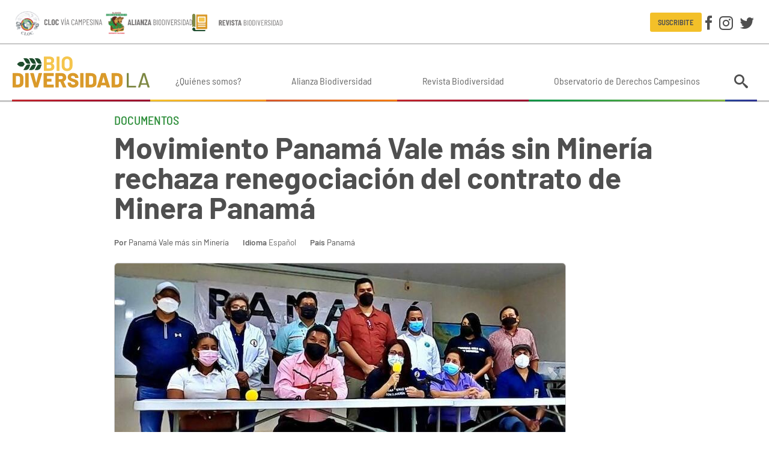

--- FILE ---
content_type: text/html; charset=utf-8
request_url: https://www.biodiversidadla.org/Documentos/Movimiento-Panama-Vale-mas-sin-Mineria-rechaza-renegociacion-del-contrato-de-Minera-Panama
body_size: 8858
content:
<!DOCTYPE html><html lang="es-ES" class="nojs is-tabbing">
<head>
<meta charset="utf-8">
<meta name="viewport" content="width=device-width, initial-scale=1">
	<title>Movimiento Panamá Vale más sin Minería rechaza renegociación del contrato de Minera Panamá | Biodiversidad en América Latina</title>



<meta name='description' content='Comunicado conjunto Las organizaciones firmantes, miembros del Movimiento “Panamá Vale más sin Minería”, reafirman hoy su rechazo total al proceso de renegociación del contrato de Minera Panamá y la e...'>
<link rel='canonical' href='https://www.biodiversidadla.org/Documentos/Movimiento-Panama-Vale-mas-sin-Mineria-rechaza-renegociacion-del-contrato-de-Minera-Panama' />
<meta property='article:published_time' content='2021-08-25T09:28:08-03:00'>
<meta property='article:modified_time' content='2021-08-25T09:28:08-03:00'>
<meta property='og:image' content='https://www.biodiversidadla.org/var/biodiversidadla_org/storage/images/documentos/movimiento-panama-vale-mas-sin-mineria-rechaza-renegociacion-del-contrato-de-minera-panama/1275115-1-esl-ES/Movimiento-Panama-Vale-mas-sin-Mineria-rechaza-renegociacion-del-contrato-de-Minera-Panama.jpg'>
<meta property='og:image:width' content='816'>
<meta property='og:image:height' content='483'>
<meta property='og:description' content='Comunicado conjunto Las organizaciones firmantes, miembros del Movimiento “Panamá Vale más sin Minería”, reafirman hoy su rechazo total al proceso de renegociación del contrato de Minera Panamá y la e...'>
<meta property='og:type' content='article'>
<meta property='og:title' content='Movimiento Panamá Vale más sin Minería rechaza renegociación del contrato de Minera Panamá'>
<meta property='article:author' content='Panamá Vale más sin Minería'>
<meta property='og:site_name' content='Biodiversidad en América Latina'>
<meta name='twitter:card' content='summary_large_image'>
<script type='application/ld+json'>
{"@context":"https://schema.org","datePublished":"2021-08-25T09:28:08-03:00","dateModified":"2021-08-25T09:28:08-03:00","image":[{"@type":"ImageObject","contentUrl":"https://www.biodiversidadla.org/var/biodiversidadla_org/storage/images/documentos/movimiento-panama-vale-mas-sin-mineria-rechaza-renegociacion-del-contrato-de-minera-panama/1275115-1-esl-ES/Movimiento-Panama-Vale-mas-sin-Mineria-rechaza-renegociacion-del-contrato-de-Minera-Panama.jpg","width":"816","height":"483","representativeOfPage":"True"}],"description":"Comunicado conjunto Las organizaciones firmantes, miembros del Movimiento \u201cPanam\u00e1 Vale m\u00e1s sin Miner\u00eda\u201d, reafirman hoy su rechazo total al proceso de renegociaci\u00f3n del contrato de Minera Panam\u00e1 y la estrategia de expansi\u00f3n de la miner\u00eda met\u00e1lica que impulsa el gobierno nacional.","@type":"NewsArticle","mainEntityOfPage":"https://www.biodiversidadla.org/Documentos/Movimiento-Panama-Vale-mas-sin-Mineria-rechaza-renegociacion-del-contrato-de-Minera-Panama","headline":"Movimiento Panam\u00e1 Vale m\u00e1s sin Miner\u00eda rechaza renegociaci\u00f3n del contrato de Minera Panam\u00e1","author":{"@type":"Person","name":"Panam\u00e1 Vale m\u00e1s sin Miner\u00eda"}}
</script>
<script type='application/ld+json'>
{"@context":"https://schema.org","@type":"BreadcrumbList","itemListElement":[{"@type":"ListItem","position":1,"name":"Documentos","item":"https://www.biodiversidadla.org/Documentos"},{"@type":"ListItem","position":2,"name":"Movimiento Panam\u00e1 Vale m\u00e1s sin Miner\u00eda rechaza renegociaci\u00f3n del contrato de Minera Panam\u00e1","item":"https://www.biodiversidadla.org/Documentos/Movimiento-Panama-Vale-mas-sin-Mineria-rechaza-renegociacion-del-contrato-de-Minera-Panama"}]}
</script>



<link rel="apple-touch-icon" sizes="180x180" href="/design/biodiversidadla_org/images/favicon/apple-touch-icon.png">
<link rel="icon" type="image/png" sizes="32x32" href="/design/biodiversidadla_org/images/favicon/favicon-32x32.png">
<link rel="icon" type="image/png" sizes="16x16" href="/design/biodiversidadla_org/images/favicon/favicon-16x16.png">
<link rel="manifest" href="/design/biodiversidadla_org/images/favicon/site.webmanifest">
<link rel="mask-icon" href="/design/biodiversidadla_org/images/favicon/safari-pinned-tab.svg" color="#dd9419">
<link rel="shortcut icon" href="/design/biodiversidadla_org/images/favicon/favicon.ico">
<meta name="msapplication-TileColor" content="#00aba9">
<meta name="msapplication-config" content="/design/biodiversidadla_org/images/favicon/browserconfig.xml">
<meta name="theme-color" content="#ffffff">


<link rel="preload" as="font" type="font/woff" crossorigin href="/design/biodiversidadla_org/stylesheets/fonts/Icons.woff">
<link rel="preload" as="font" type="font/woff2" crossorigin href="/design/biodiversidadla_org/stylesheets/fonts/barlow-regular.woff2">
<link rel="preload" as="font" type="font/woff2" crossorigin href="/design/biodiversidadla_org/stylesheets/fonts/barlow-semi-condensed-regular.woff2">


<link rel="stylesheet" type="text/css" href="/design/biodiversidadla_org/stylesheets/main.css?1" />
<link rel="stylesheet" type="text/css" href="/var/biodiversidadla_org/cache/public/stylesheets/f061001b14bcd166a1bf68008c54b23c_all.css" />




</head>
<body class="theme-default">

<div id="wrapper">

	<header class="Header">

		<div class="Header-content Header-content-top">
			<div class="content-container">
				<div class="Header-alianzas">
					<a href="https://cloc-viacampesina.net/" target="_blank"><img src="/design/biodiversidadla_org/images/cloc.svg"></a>
					<a href="https://www.biodiversidadla.org/Alianza-Biodiversidad"><img src="/design/biodiversidadla_org/images/alianza.svg"></a>
					<a href="/Revista"><img class="Header-alianzas-revista" src="/design/biodiversidadla_org/images/revista.svg"></a>
				</div>

				<div class="Header-right">

					<a class="btn btn--mini btn--primary-inverse" href="/newsletter/subscribe">Suscribite</a>
					<div class="Social Header-social">
	<a class="btn btn--text" data-icon="facebook" title="Facebook" href="https://www.facebook.com/BiodiversidadLA1" target="_blank"></a>
	<a class="btn btn--text" data-icon="instagram" title="Instagram" href="https://www.instagram.com/biodiversidadla1/" target="_blank"></a>
	<a class="btn btn--text" data-icon="twitter" title="Twitter" href="https://twitter.com/BiodiversidadLa" target="_blank"></a>
</div>

				</div>
			</div>
		</div>

		<div class="Header-content Header-content-bottom">
			<div class="content-container">
				<a class="Header-logo" href="/"></a>
									<nav class="MainMenu">
	
	<ul class="MainMenu-menu">
			<li class="MainMenu-item">
						
<a class="MainMenu-link"  href="/Quienes-somos"  >¿Quiénes somos?</a>		</li>
			<li class="MainMenu-item">
						
<a class="MainMenu-link"  href="/Alianza-Biodiversidad"  >Alianza Biodiversidad</a>		</li>
			<li class="MainMenu-item">
						
<a class="MainMenu-link"  href="/Revista2"  >Revista Biodiversidad</a>		</li>
			<li class="MainMenu-item">
						
<a class="MainMenu-link"  href="https://www.observatorioderechoscampesinos.org/"  target="_blank" >Observatorio de Derechos Campesinos</a>		</li>
		</ul>
</nav>
								<div class="Header-search">

	<button class="btn btn--text btn--seamless" data-popover="animation: shift, width: 300, theme: default, position: bottom-end"><i data-icon="search"></i></button>
	<div class="popover-content" data-popover-content="">
		<form class="InputGroup InputGroup--gutter input-faux" method="get" action="/content/search">
			<input type="text" name="q" class="input-real InputGroup-flex" placeholder="Buscar" aria-label="Buscar" inputmode="search">
			<button type="submit" class="btn btn--text btn--small btn--thick+" data-icon="search"></button>
		</form>
	</div>
</div>
				<div class="Sidebar-trigger"></div>
			</div>
		</div>

</header>

	<div class="content-container content-container-v">

		<main class="MainContent">

			
					





<article class="StoryFull theme-four">
	<div class="StoryFull-width">

							
		<div class="section-name">
					<a href="/Documentos" class="link-inherit">Documentos</a>
						</div>
	
	<h1 class="StoryFull-title">Movimiento Panamá Vale más sin Minería rechaza renegociación del contrato de Minera Panamá</h1>

	<div class="StoryFull-info">
			<div><b>Por</b>     <a href="/Autores/Panama-Vale-mas-sin-Mineria" class="text-link">Panamá Vale más sin Minería</a></div>
	
			<div><b>Idioma</b> 
Español</div>
	
			<div><b>País</b>     <a href="/Paises/Panama" class="text-link">Panamá</a></div>
	</div>
	
			<div class="ClassArticleFull-imageLarge">
			
<figure class=" Figure ">

    
    
        
        
        
        
                            
        
                        <img
                                        src="https://cdn.biodiversidadla.org/var/biodiversidadla_org/storage/images/documentos/movimiento-panama-vale-mas-sin-mineria-rechaza-renegociacion-del-contrato-de-minera-panama/1275115-1-esl-ES/Movimiento-Panama-Vale-mas-sin-Mineria-rechaza-renegociacion-del-contrato-de-Minera-Panama_full.jpg"
                                        width="750" height="444" alt="" />
        
        
    
    

    
</figure>
		</div>
	
			
<div class="Flexrow Flexrow--gutter Flexrow--break@md m-v StoryFull-width hide@print">

			<time class="StoryFull-fecha nowrap" datetime="2021-08-25T09:28:08-03:00">25 agosto 2021</time>
	
	<div class="Flexrow-item--right">
		<div class="HScroll">
	<div class="HScroll-content StoryFull-share separate">
					<a class="btnCircle btnCircle--primary" href="#comentarios" data-icon="comentarios" title="Comentarios"></a>
								<a class="btnCircle btnCircle--primary" data-icon="facebook" title="Compartir en Facebook" href="https://www.facebook.com/sharer/sharer.php?u=https%3A%2F%2Fwww.biodiversidadla.org%2FDocumentos%2FMovimiento-Panama-Vale-mas-sin-Mineria-rechaza-renegociacion-del-contrato-de-Minera-Panama" target="_blank" data-popup="type: window"></a>
		<a class="btnCircle btnCircle--primary" data-icon="twitter" title="Compartir en Twitter" href="https://twitter.com/intent/tweet?url=https%3A%2F%2Fwww.biodiversidadla.org%2FDocumentos%2FMovimiento-Panama-Vale-mas-sin-Mineria-rechaza-renegociacion-del-contrato-de-Minera-Panama&text=Movimiento%20Panam%C3%A1%20Vale%20m%C3%A1s%20sin%20Miner%C3%ADa%20rechaza%20renegociaci%C3%B3n%20del%20contrato%20de%20Minera%20Panam%C3%A1" target="_blank" data-popup="type: window"></a>
		<a class="btnCircle btnCircle--primary hide@md-up" data-icon="whatsapp" title="Compartir por WhatsApp" href="https://api.whatsapp.com/send?text=Movimiento%20Panam%C3%A1%20Vale%20m%C3%A1s%20sin%20Miner%C3%ADa%20rechaza%20renegociaci%C3%B3n%20del%20contrato%20de%20Minera%20Panam%C3%A1%0Ahttps%3A%2F%2Fwww.biodiversidadla.org%2FDocumentos%2FMovimiento-Panama-Vale-mas-sin-Mineria-rechaza-renegociacion-del-contrato-de-Minera-Panama" target="_blank"></a>
		<a class="btnCircle btnCircle--primary hide@md-down" data-icon="whatsapp" title="Compartir por WhatsApp" href="https://web.whatsapp.com/send?text=Movimiento%20Panam%C3%A1%20Vale%20m%C3%A1s%20sin%20Miner%C3%ADa%20rechaza%20renegociaci%C3%B3n%20del%20contrato%20de%20Minera%20Panam%C3%A1%0Ahttps%3A%2F%2Fwww.biodiversidadla.org%2FDocumentos%2FMovimiento-Panama-Vale-mas-sin-Mineria-rechaza-renegociacion-del-contrato-de-Minera-Panama" target="_blank"></a>
		<a class="btnCircle btnCircle--primary" data-icon="print" title="Imprimir" href="javascript:void(window.print())"></a>
		<a class="btnCircle btnCircle--primary" data-icon="mail" title="Enviar por e-mail" href="mailto:?body=Movimiento%20Panam%C3%A1%20Vale%20m%C3%A1s%20sin%20Miner%C3%ADa%20rechaza%20renegociaci%C3%B3n%20del%20contrato%20de%20Minera%20Panam%C3%A1%0Ahttps%3A%2F%2Fwww.biodiversidadla.org%2FDocumentos%2FMovimiento-Panama-Vale-mas-sin-Mineria-rechaza-renegociacion-del-contrato-de-Minera-Panama"></a>
	</div>
</div>	</div>

</div>	
			<div class="StoryFull-intro">
			<div class="ezxmltext">
<h6>Comunicado conjunto</h6><p>Las organizaciones firmantes, miembros del Movimiento “Panamá Vale más sin Minería”, reafirman hoy su rechazo total al proceso de renegociación del contrato de Minera Panamá y la estrategia de expansión de la minería metálica que impulsa el gobierno nacional.</p>
</div>
		</div>
	
	
	<div class="StoryFull-body">
		<div class="ezxmltext">
<p>Las alarmantes declaraciones de un miembro del Equipo de Alto Nivel designado para negociar con Minera Panamá el futuro de la mina de cobre, televisadas ayer, confirman&nbsp;con evidencias testimoniales que los intereses poderosos de la empresa continúan prevaleciendo sobre nuestro ordenamiento jurídico. Estos señalamientos gritan a voces lo que se ha venido denunciando por años en las luchas contra la minería metálica en Panamá.&nbsp;</p><p>El hoy exmiembro del Equipo de Alto Nivel ha confirmado que el Órgano Ejecutivo no está defendiendo los intereses del Estado panameño y se maneja al margen de la Ley y la Constitución. Las condiciones de la negociación no las da el equipo negociador ni las autoridades facultadas legalmente para ello, sino que vienen dictadas por lo que sea o no aceptable para la empresa minera. Estas condiciones lesivas, le exigen al gobierno ceder la titularidad de los minerales a esta empresa, aun cuando nuestra Constitución Política establece que dichas riquezas pertenecen al Estado panameño. Además, se revela que el gobierno ha tolerado la participación indirecta de varios Estados extranjeros en la empresa, violando nuevamente disposiciones constitucionales y legales.&nbsp;</p><p>Las declaraciones evidencian una vez más que el manejo de las concesiones mineras está cargado de opacidad y conflictos de interés, ambiente propicio para la corrupción. Los acuerdos alcanzados por el gobierno con la empresa en 16 reuniones realizadas antes del nombramiento del equipo negociador no se han sido divulgados ni siquiera a los miembros de este equipo. Su triste papel era el de mitigar la desconfianza del público sobre la negociación; en la práctica, ha sido reducido a un grupo de asesores a los que nadie presta atención.&nbsp;“… confío en que todavía sabrá liberarse de la maraña de leguleyadas y de intereses poderosos cruzados que recorren los vericuetos del Palacio de las Garzas”, dijo el exnegociador refiriéndose al presidente de la República.&nbsp;</p><p>Confirmamos además que el Órgano Ejecutivo insiste en su desacato de un fallo definitivo de la Corte Suprema de Justicia, contribuyendo conscientemente a generar dudas sobre su eficacia al retrasar su publicación en la Gaceta Oficial, afectando la separación de poderes y el Estado de Derecho. El Ministerio de Comercio e Industrias continúa apoyando la operación de la mina de cobre sin el amparo de un contrato vigente y empujando un proceso de renegociación en lugar de una nueva negociación, o una licitación pública tal cual dictaminó la Corte Suprema.</p><p>A pesar de esta escandalosa realidad, el gobierno nacional todavía pretende engañar al pueblo panameño con la idea de que las autoridades serán capaces de exigir que, durante la operación de esos masivos proyectos, las empresas cumplan con la Ley y utilicen las mejores tecnologías para supuestamente evitar la destrucción del ambiente y la afectación a la salud pública de las comunidades vecinas, daños asociados a esta industria en todo el mundo. Nuestros gobernantes no han sido capaces de hacer que estas empresas cumplan la Ley en el pasado y mientras se encuentran en la mejor posición para exigir su cumplimiento, al negociar nuevamente la cesión de nuestras riquezas, una vez más permiten su violación descarada. No, no tiene nuestro voto de confianza, señor Presidente.</p><p>Exigimos el cese inmediato de todas las negociaciones con Minera Panamá y que en su lugar se impulse la Ley de moratoria de la minería metálica. La minería metálica es una actividad insostenible para los ecosistemas y comunidades rurales de nuestro país; destruye paisaje, biodiversidad y fuentes de agua permanentemente; la tarea pendiente es promover inversión nacional y extranjera, pública, privada o mixta, que impulse la construcción de un Panamá resiliente al cambio climático y que proporcione calidad de vida a su población.&nbsp;&nbsp;Llamamos a todos los movimientos del país a hacerse sentir en contra de estos actos lesivos al futuro de nuestra nación.&nbsp;</p><p><b>Panamá Vale más sin Minería</b></p><p>1.&nbsp;&nbsp;&nbsp;&nbsp;&nbsp;&nbsp;ADOPTA Bosque</p><p>2.&nbsp;&nbsp;&nbsp;&nbsp;&nbsp;&nbsp;Amigos del Parque Nacional Santa Fe (AMIPARQUE)</p><p>3.&nbsp;&nbsp;&nbsp;&nbsp;&nbsp;&nbsp;Amigos del Parque Internacional La Amistad (AMIPILA)</p><p>4.&nbsp;&nbsp;&nbsp;&nbsp;&nbsp;&nbsp;Asociación de Profesores de la República de Panamá (ASOPROF)</p><p>5.&nbsp;&nbsp;&nbsp;&nbsp;&nbsp;&nbsp;Asociación de Educadores Veragüense (AEVE)</p><p>6.&nbsp;&nbsp;&nbsp;&nbsp;&nbsp;&nbsp;Central General de Trabajadores de la República de Panamá (CGTP) / Poder Ciudadano</p><p>7.&nbsp;&nbsp;&nbsp;&nbsp;&nbsp;&nbsp;Centro de Capacitación Social</p><p>8.&nbsp;&nbsp;&nbsp;&nbsp;&nbsp;&nbsp;Centro de Incidencia Ambiental (CIAM)</p><p>9.&nbsp;&nbsp;&nbsp;&nbsp;&nbsp;&nbsp;Colectivo Voces Ecológicas (COVEC)</p><p>10.&nbsp;&nbsp;&nbsp;&nbsp;Colegio de Sociología y Ciencias Sociales de Panamá</p><p>11.&nbsp;&nbsp;&nbsp;&nbsp;Consejo Consultivo de la Cuenca / Jóvenes por el Ambiente y la Cuenca del Canal</p><p>12.&nbsp;&nbsp;&nbsp;&nbsp;Coordinadora para la Defensa de Tierras y Aguas de Coclé (CODETAC)</p><p>13.&nbsp;&nbsp;&nbsp;&nbsp;Coordinadora por la Defensa de los Recursos Naturales y Derechos del Pueblo Ngäbe Buglé y Campesino</p><p>14.&nbsp;&nbsp;&nbsp;&nbsp;Cuidemos a Panamá</p><p>15.&nbsp;&nbsp;&nbsp;&nbsp;Escuela de Biología, UP CRU Coclé</p><p>16.&nbsp;&nbsp;&nbsp;&nbsp;Foro Alternativo</p><p>17.&nbsp;&nbsp;&nbsp;&nbsp;Fundación para el Desarrollo Integral Comunitario y Conservación de los Ecosistemas de Panamá (FUNDICCEP) / Red Nacional en Defensa del Agua</p><p>19.&nbsp;&nbsp;&nbsp;&nbsp;Fundación para la Protección del Mar (PROMAR)</p><p>20.&nbsp;&nbsp;&nbsp;&nbsp;Fundación Pro-Conservación de los Primates Panameños (FCPP)</p><p>21.&nbsp;&nbsp;&nbsp;&nbsp;Frente Santeño contra la Minería&nbsp;&nbsp;</p><p>22.&nbsp;&nbsp;&nbsp;&nbsp;Guardianes del Río Cobre OBC</p><p>23.&nbsp;&nbsp;&nbsp;&nbsp;La Nueve / Red Nacional en Defensa del Agua</p><p>24.&nbsp;&nbsp;&nbsp;&nbsp;Masa Crítica – Antónima</p><p>25.&nbsp;&nbsp;&nbsp;&nbsp;Movimiento Democrático Popular (MDP)</p><p>26.&nbsp;&nbsp;&nbsp;&nbsp;Movimiento MiMar</p><p>27.&nbsp;&nbsp;&nbsp;&nbsp;Movimiento Victoriano Lorenzo</p><p>28.&nbsp;&nbsp;&nbsp;&nbsp;Observatorio Panameño de Ambiente y Sociedad (OBPAS)</p><p>29.&nbsp;&nbsp;&nbsp;&nbsp;Red Nacional en Defensa del Agua</p><p>30.&nbsp;&nbsp;&nbsp;&nbsp;&nbsp;&nbsp;Sociedad Audubon de Panamá</p><p>Fuente: 	<a href="https://www.radiotemblor.org/movimiento-panama-vale-mas-sin-mineria-rechaza-renegociacion-del-contrato-de-minera-panama-comunicado/" target="_blank">Radio Temblor</a></p>
</div>
	</div>


	
		
	
	<section class="StoryFull-temas">
					<b class="brand-darker-color">Temas:</b>
			    <a href="/Temas/Defensa_de_los_derechos_de_los_pueblos_y_comunidades" class="link">Defensa de los derechos de los pueblos y comunidades</a>,     <a href="/Temas/Mineria" class="link">Minería</a>			</section>

	</div>

	
<div class="Relacionadas">
	<h2 class="h2 Relacionadas-title">Notas relacionadas:</h2>
	<section class="ViewFull-children ViewFull-children--grid">
		<div class="Flexgrid Flexgrid--250 gap">
							
	

<article class="ViewGrid ">
	<a href="/Articulos/La-Alianza-Yoreme-que-hizo-frente-al-despojo-de-su-territorio-en-Sonora"></a>

	<div class="ViewGrid-image ViewGrid-image--dark">
					
    
    
        
                                                        
        
        
        
        
                        <img
                    loading="lazy"                    src="/var/biodiversidadla_org/storage/images/articulos/la-alianza-yoreme-que-hizo-frente-al-despojo-de-su-territorio-en-sonora/1369343-1-esl-ES/La-Alianza-Yoreme-que-hizo-frente-al-despojo-de-su-territorio-en-Sonora_grid.jpg"
                                        width="400" height="300" alt="La Alianza Yoreme que hizo frente al despojo de su territorio en Sonora" />
        
        
    
    			</div>

	<div class="ViewGrid-content">
					<div class="StoryGrid-pais">    <a href="/Paises/Mexico" >México</a></div>
		
		
		<h2 class="ViewGrid-title StoryGrid-title">La Alianza Yoreme que hizo frente al despojo de su territorio en Sonora</h2>

	</div>

</article>
							
	

<article class="ViewGrid ">
	<a href="/Articulos/Refugio-de-los-Lobos-playas-publicas-y-restos-ancestrales-en-peligro"></a>

	<div class="ViewGrid-image ViewGrid-image--dark">
					
    
    
        
                                                        
        
        
        
        
                        <img
                    loading="lazy"                    src="/var/biodiversidadla_org/storage/images/articulos/refugio-de-los-lobos-playas-publicas-y-restos-ancestrales-en-peligro/1369162-1-esl-ES/Refugio-de-los-Lobos-playas-publicas-y-restos-ancestrales-en-peligro_grid.jpg"
                                        width="400" height="300" alt="Refugio de los Lobos: playas públicas y restos ancestrales en peligro " />
        
        
    
    			</div>

	<div class="ViewGrid-content">
					<div class="StoryGrid-pais">    <a href="/Paises/Argentina" >Argentina</a></div>
		
		
		<h2 class="ViewGrid-title StoryGrid-title">Refugio de los Lobos: playas públicas y restos ancestrales en peligro </h2>

	</div>

</article>
							
	

<article class="ViewGrid ">
	<a href="/Articulos/Decreto-5503-pone-en-alerta-situacion-de-derechos-ambientales-en-areas-protegidas-y-territorios-indigenas"></a>

	<div class="ViewGrid-image ViewGrid-image--dark">
					
    
    
        
                                                        
        
        
        
        
                        <img
                    loading="lazy"                    src="/var/biodiversidadla_org/storage/images/articulos/decreto-5503-pone-en-alerta-situacion-de-derechos-ambientales-en-areas-protegidas-y-territorios-indigenas/1369081-1-esl-ES/Decreto-5503-pone-en-alerta-situacion-de-derechos-ambientales-en-areas-protegidas-y-territorios-indigenas_grid.jpg"
                                        width="400" height="300" alt="Decreto 5503 pone en alerta situación de derechos ambientales en áreas protegidas y territorios indígenas" />
        
        
    
    			</div>

	<div class="ViewGrid-content">
					<div class="StoryGrid-pais">    <a href="/Paises/Bolivia" >Bolivia</a></div>
		
		
		<h2 class="ViewGrid-title StoryGrid-title">Decreto 5503 pone en alerta situación de derechos ambientales en áreas protegidas y territorios indígenas</h2>

	</div>

</article>
							
	

<article class="ViewGrid ">
	<a href="/Articulos/Informe-de-la-Mision-Civil-de-Observacion-sobre-impactos-y-afectaciones-del-Tren-Maya"></a>

	<div class="ViewGrid-image ViewGrid-image--dark">
					
    
    
        
                                                        
        
        
        
        
                        <img
                    loading="lazy"                    src="/var/biodiversidadla_org/storage/images/articulos/informe-de-la-mision-civil-de-observacion-sobre-impactos-y-afectaciones-del-tren-maya/1368905-1-esl-ES/Informe-de-la-Mision-Civil-de-Observacion-sobre-impactos-y-afectaciones-del-Tren-Maya_grid.jpg"
                                        width="400" height="300" alt="Construcción estación Tren Maya y zona arqueológica Chichen Itza, Yuc. Foto: Ixim Plascencia" />
        
        
    
    			</div>

	<div class="ViewGrid-content">
					<div class="StoryGrid-pais">    <a href="/Paises/Mexico" >México</a></div>
		
		
		<h2 class="ViewGrid-title StoryGrid-title">Informe de la Misión Civil de Observación sobre impactos y afectaciones del Tren Maya</h2>

	</div>

</article>
					</div>
	</section>
</div>
	

	
			<a name="comentarios"></a>
<section class="StoryFull-comentarios">
	<h2 class="h2 brand-secondary-color">Comentarios</h2>

	<form method="post" action="/content/action">
		<input type="hidden" name="NodeID" value="147401" />
		<input type="hidden" name="ClassID" value="13" />
		<button type="submit" name="NewButton" class="btn btn--primary-inverse"><i data-icon="comentarios" class="icon--r"></i> Dejar un comentario</button>
	</form>

	</section>	
</article>


		</main>

		<section class="Bottom">
	<aside class="Widget theme-one WidgetFiltros">

	<a href="/Paises" class="WidgetFiltros-boton"><span>Paises</span></a>

	<div class="WidgetFiltros-slideBlock">
		<div class="Block Block--borderless">
			<div class="Widget-content">
				<ul class="Columns Columns--250">
									<li><a href="/Paises/Africa" class="text-link">África</a></li>
									<li><a href="/Paises/America" class="text-link">América</a></li>
									<li><a href="/Paises/America_Central" class="text-link">América Central</a></li>
									<li><a href="/Paises/America_del_Norte" class="text-link">América del Norte</a></li>
									<li><a href="/Paises/America_del_Sur" class="text-link">América del Sur</a></li>
									<li><a href="/Paises/America_Latina_y_El_Caribe2" class="text-link">América Latina y El Caribe</a></li>
									<li><a href="/Paises/Argentina" class="text-link">Argentina</a></li>
									<li><a href="/Paises/Asia" class="text-link">Asia</a></li>
									<li><a href="/Paises/Bolivia" class="text-link">Bolivia</a></li>
									<li><a href="/Paises/Brasil" class="text-link">Brasil</a></li>
									<li><a href="/Paises/Chile" class="text-link">Chile</a></li>
									<li><a href="/Paises/Colombia" class="text-link">Colombia</a></li>
									<li><a href="/Paises/Costa_Rica" class="text-link">Costa Rica</a></li>
									<li><a href="/Paises/Cuba" class="text-link">Cuba</a></li>
									<li><a href="/Paises/Ecuador" class="text-link">Ecuador</a></li>
									<li><a href="/Paises/El_Salvador" class="text-link">El Salvador</a></li>
									<li><a href="/Paises/Europa" class="text-link">Europa</a></li>
									<li><a href="/Paises/Guatemala" class="text-link">Guatemala</a></li>
									<li><a href="/Paises/Haiti" class="text-link">Haití</a></li>
									<li><a href="/Paises/Honduras" class="text-link">Honduras</a></li>
									<li><a href="/Paises/Internacional" class="text-link">Internacional</a></li>
									<li><a href="/Paises/Medio_Oriente" class="text-link">Medio Oriente</a></li>
									<li><a href="/Paises/Mexico" class="text-link">México</a></li>
									<li><a href="/Paises/Nicaragua" class="text-link">Nicaragua</a></li>
									<li><a href="/Paises/Oceania" class="text-link">Oceanía</a></li>
									<li><a href="/Paises/Panama" class="text-link">Panamá</a></li>
									<li><a href="/Paises/Paraguay" class="text-link">Paraguay</a></li>
									<li><a href="/Paises/Peru" class="text-link">Perú</a></li>
									<li><a href="/Paises/Puerto_Rico" class="text-link">Puerto Rico</a></li>
									<li><a href="/Paises/Republica_Dominicana" class="text-link">República Dominicana</a></li>
									<li><a href="/Paises/Uruguay" class="text-link">Uruguay</a></li>
									<li><a href="/Paises/Venezuela" class="text-link">Venezuela</a></li>
								</ul>
			</div>
		</div>
	</div>

</aside>	<aside class="Widget theme-one WidgetFiltros">

	<a href="/Temas" class="WidgetFiltros-boton"><span>Temas</span></a>

	<div class="WidgetFiltros-slideBlock">
		<div class="Block Block--borderless">
			<div class="Widget-content">
				<ul class="Columns Columns--250">
									<li><a href="/Temas/Acaparamiento_de_tierras" class="text-link">Acaparamiento de tierras</a></li>
									<li><a href="/Temas/Agricultura_campesina_y_practicas_tradicionales" class="text-link">Agricultura campesina y prácticas tradicionales</a></li>
									<li><a href="/Temas/Agrocombustibles" class="text-link">Agrocombustibles</a></li>
									<li><a href="/Temas/Agroecologia" class="text-link">Agroecología</a></li>
									<li><a href="/Temas/Agronegocio" class="text-link">Agronegocio</a></li>
									<li><a href="/Temas/Agrotoxicos" class="text-link">Agrotóxicos</a></li>
									<li><a href="/Temas/Agua" class="text-link">Agua</a></li>
									<li><a href="/Temas/Biodiversidad" class="text-link">Biodiversidad</a></li>
									<li><a href="/Temas/Biodiversidad_agricola" class="text-link">Biodiversidad agrícola</a></li>
									<li><a href="/Temas/Biopirateria" class="text-link">Biopiratería</a></li>
									<li><a href="/Temas/Ciencia_y_conocimiento_critico" class="text-link">Ciencia y conocimiento crítico</a></li>
									<li><a href="/Temas/Comercio_justo_Economia_solidaria" class="text-link">Comercio justo / Economía solidaria</a></li>
									<li><a href="/Temas/Comunicacion_y_Educacion" class="text-link">Comunicación y Educación</a></li>
									<li><a href="/Temas/Corporaciones" class="text-link">Corporaciones</a></li>
									<li><a href="/Temas/Criminalizacion_de_la_protesta_social_Derechos_humanos" class="text-link">Criminalización de la protesta social / Derechos humanos</a></li>
									<li><a href="/Temas/Crisis_capitalista_Alternativas_de_los_pueblos" class="text-link">Crisis capitalista / Alternativas de los pueblos</a></li>
									<li><a href="/Temas/Crisis_climatica" class="text-link">Crisis climática</a></li>
									<li><a href="/Temas/Crisis_energetica" class="text-link">Crisis energética</a></li>
									<li><a href="/Temas/Defensa_de_los_derechos_de_los_pueblos_y_comunidades" class="text-link">Defensa de los derechos de los pueblos y comunidades</a></li>
									<li><a href="/Temas/Defensa-del-Territorio" class="text-link">Defensa del Territorio </a></li>
									<li><a href="/Temas/Derechos_de_propiedad_intelectual" class="text-link">Derechos de propiedad intelectual</a></li>
									<li><a href="/Temas/Desigualdad" class="text-link">Desigualdad</a></li>
									<li><a href="/Temas/Ecologia_politica" class="text-link">Ecología política</a></li>
									<li><a href="/Temas/Economia_verde" class="text-link">Economía verde</a></li>
									<li><a href="/Temas/Extractivismo" class="text-link">Extractivismo</a></li>
									<li><a href="/Temas/Feminismo-y-luchas-de-las-Mujeres" class="text-link">Feminismo y luchas de las Mujeres</a></li>
									<li><a href="/Temas/Formacion" class="text-link">Formación</a></li>
									<li><a href="/Temas/Ganaderia_industrial" class="text-link">Ganadería industrial</a></li>
									<li><a href="/Temas/Geopolitica_y_militarismo" class="text-link">Geopolítica y militarismo</a></li>
									<li><a href="/Temas/Megaproyectos" class="text-link">Megaproyectos</a></li>
									<li><a href="/Temas/Mineria" class="text-link">Minería</a></li>
									<li><a href="/Temas/Monocultivos_forestales_y_agroalimentarios" class="text-link">Monocultivos forestales y agroalimentarios</a></li>
									<li><a href="/Temas/Movimientos_campesinos" class="text-link">Movimientos campesinos</a></li>
									<li><a href="/Temas/Nuevas_tecnologias" class="text-link">Nuevas tecnologías</a></li>
									<li><a href="/Temas/Nuevos_paradigmas" class="text-link">Nuevos paradigmas</a></li>
									<li><a href="/Temas/Pesca" class="text-link">Pesca</a></li>
									<li><a href="/Temas/Petroleo" class="text-link">Petróleo</a></li>
									<li><a href="/Temas/Planes_de_infraestructura_regional" class="text-link">Planes de infraestructura regional</a></li>
									<li><a href="/Temas/Privatizacion_de_la_naturaleza_y_la_vida" class="text-link">Privatización de la naturaleza y la vida</a></li>
									<li><a href="/Temas/Pueblos_indigenas" class="text-link">Pueblos indígenas</a></li>
									<li><a href="/Temas/Saberes_tradicionales" class="text-link">Saberes tradicionales</a></li>
									<li><a href="/Temas/Salud" class="text-link">Salud</a></li>
									<li><a href="/Temas/Semillas" class="text-link">Semillas</a></li>
									<li><a href="/Temas/Sistema_alimentario_mundial" class="text-link">Sistema alimentario mundial</a></li>
									<li><a href="/Temas/Soberania_alimentaria" class="text-link">Soberanía alimentaria</a></li>
									<li><a href="/Temas/Tierra_territorio_y_bienes_comunes" class="text-link">Tierra, territorio y bienes comunes</a></li>
									<li><a href="/Temas/TLC_y_Tratados_de_inversion" class="text-link">TLC y Tratados de inversión</a></li>
									<li><a href="/Temas/Transgenicos" class="text-link">Transgénicos</a></li>
								</ul>
			</div>
		</div>
	</div>

</aside>	<aside class="Widget theme-three WidgetNewsletter">


	<a href="/newsletter/subscribe" class="WidgetFiltros-boton"><span>Suscribirse</span></a>


				


</aside>	
<aside class="Widget theme-one WidgetSearch">
	<form class="InputGroup InputGroup--gutter " method="get" action="/content/search">
		<input type="text" name="SearchText" class="input-real InputGroup-flex WidgetSearch-input" placeholder="Buscar..." aria-label="Buscar" inputmode="search">
		<button type="submit" class="btn btn--text btn--small btn--thick+ WidgetSearch-btn" data-icon="search"></button>
	</form>
</aside>
</section>

	</div>

	<footer class="Footer">
	<div Class="Alianzas content-container">
		<a href="https://www.anamuri.cl/" target="_blank"><img src="/design/biodiversidadla_org/images/alianzas/anamuri.jpg" loading="lazy"></a>
		<a href="http://www.grain.org/" target="_blank"><img src="/design/biodiversidadla_org/images/alianzas/grain.jpg" loading="lazy"></a>
		<a href="https://cloc-viacampesina.net/" target="_blank"><img class="Social-cloc" src="/design/biodiversidadla_org/images/social-cloc.png" loading="lazy"></a>
		<a href="http://www.etcgroup.org/" target="_blank"><img src="/design/biodiversidadla_org/images/alianzas/ETC.png" loading="lazy"></a>
		<a href="https://www.facebook.com/redbiodiversidad/" target="_blank"><img src="/design/biodiversidadla_org/images/alianzas/coordinacion.png" loading="lazy"></a>
		<a href="https://m.centroecologico.org.br/" target="_blank"><img src="/design/biodiversidadla_org/images/alianzas/logoce.png" loading="lazy"></a>
		<a href="http://www.redes.org.uy/" target="_blank"><img src="/design/biodiversidadla_org/images/alianzas/redes.svg" loading="lazy"></a>
		<a href="http://www.accionecologica.org/" target="_blank"><img src="/design/biodiversidadla_org/images/alianzas/accionecologica.svg" loading="lazy"></a>
		<a href="http://colectivocoa.blogspot.com/" target="_blank"><img src="/design/biodiversidadla_org/images/alianzas/coa.png" loading="lazy"></a>
		<a href="https://redanafae.com/" target="_blank"><img src="/design/biodiversidadla_org/images/alianzas/anafae.png" loading="lazy"></a>
		<a href="http://www.baseis.org.py/" target="_blank"><img src="/design/biodiversidadla_org/images/alianzas/base.png" loading="lazy"></a>
		<a href="http://www.semillas.org.co/" target="_blank"><img src="/design/biodiversidadla_org/images/alianzas/semillas.jpg" loading="lazy"></a>
		<a href="http://www.viacampesina.org/" target="_blank"><img src="/design/biodiversidadla_org/images/alianzas/via-campesina.png" loading="lazy"></a>
	</div>
	<div class="Footer-wrapper">
		<div class="content-container">
			<div class="Grid Grid--of4 Grid--of3@lg Grid--of2@md Grid--of1@sm gap">

				<div class="Footer-logo">
					<img width="190" height="50" src="/design/biodiversidadla_org/images/logo-pie.svg">
				</div>

								<div class="Grid-span2 Grid-span1@lg Grid-span2@md Grid-span1@sm">
					<nav class="FooterMenu">
	
	<ul class="FooterMenu-menu">
			<li class="FooterMenu-item">
						
<a class="FooterMenu-link"  href="/Quienes-somos"  >¿Quiénes somos?</a>		</li>
			<li class="FooterMenu-item">
						
<a class="FooterMenu-link"  href="/Alianza-Biodiversidad"  >Alianza Biodiversidad</a>		</li>
			<li class="FooterMenu-item">
						
<a class="FooterMenu-link"  href="/Revista2"  >Revista Biodiversidad</a>		</li>
			<li class="FooterMenu-item">
						
<a class="FooterMenu-link"  href="https://www.observatorioderechoscampesinos.org/"  target="_blank" >Observatorio de Derechos Campesinos</a>		</li>
		</ul>
</nav>
				</div>
				
			</div>
		</div>
	</div>

	<div class="content-container">
		<a href="http://www.internetdinamica.com" target="_blank" class="internetdinamica"></a>
	</div>
</footer>

</div>
<div class="Sidebar theme-inverse">
	<div>
		<form method="get" action="/content/search" class="InputGroup input-faux">
			<input type="text" name="q" class="input-real InputGroup-flex" placeholder="Buscar" />
			<button type="submit" class="btn btn--text btn--small btn--thick+" data-icon="search"></button>
		</form>
	</div>

	<div class="Social ">
	<a class="btn btn--text" data-icon="facebook" title="Facebook" href="https://www.facebook.com/BiodiversidadLA1" target="_blank"></a>
	<a class="btn btn--text" data-icon="instagram" title="Instagram" href="https://www.instagram.com/biodiversidadla1/" target="_blank"></a>
	<a class="btn btn--text" data-icon="twitter" title="Twitter" href="https://twitter.com/BiodiversidadLa" target="_blank"></a>
</div>


			<nav class="SidebarMenu">
	
	<ul class="SidebarMenu-menu">
			<li class="SidebarMenu-item">
						
<a class="SidebarMenu-link"  href="/Quienes-somos"  >¿Quiénes somos?</a>		</li>
			<li class="SidebarMenu-item">
						
<a class="SidebarMenu-link"  href="/Alianza-Biodiversidad"  >Alianza Biodiversidad</a>		</li>
			<li class="SidebarMenu-item">
						
<a class="SidebarMenu-link"  href="/Revista2"  >Revista Biodiversidad</a>		</li>
			<li class="SidebarMenu-item">
						
<a class="SidebarMenu-link"  href="https://www.observatorioderechoscampesinos.org/"  target="_blank" >Observatorio de Derechos Campesinos</a>		</li>
		</ul>
</nav>
	
</div>
<script type="text/javascript" src="/design/biodiversidadla_org/javascript/main.js" charset="utf-8" defer></script>



<!-- Google tag (gtag.js) --> 

	<script async src="https://www.googletagmanager.com/gtag/js?id=G-SKX8F0KVHZ"></script> 

	<script> window.dataLayer = window.dataLayer || []; function gtag(){dataLayer.push(arguments);} gtag('js', new Date()); gtag('config', 'G-SKX8F0KVHZ'); </script>





<div class="dev-hide">

</div>

</body>
</html>


--- FILE ---
content_type: image/svg+xml
request_url: https://www.biodiversidadla.org/design/biodiversidadla_org/images/revista.svg
body_size: 6683
content:
<?xml version="1.0" encoding="UTF-8" standalone="no"?>
<!-- Created with Inkscape (http://www.inkscape.org/) -->

<svg
   width="73.235641mm"
   height="14.195672mm"
   viewBox="0 0 73.235641 14.195672"
   version="1.1"
   id="svg1"
   sodipodi:docname="revista.svg"
   inkscape:version="1.4.2 (f4327f4, 2025-05-13)"
   xmlns:inkscape="http://www.inkscape.org/namespaces/inkscape"
   xmlns:sodipodi="http://sodipodi.sourceforge.net/DTD/sodipodi-0.dtd"
   xmlns="http://www.w3.org/2000/svg"
   xmlns:svg="http://www.w3.org/2000/svg">
  <sodipodi:namedview
     id="namedview1"
     pagecolor="#ffffff"
     bordercolor="#000000"
     borderopacity="0.25"
     inkscape:showpageshadow="2"
     inkscape:pageopacity="0.0"
     inkscape:pagecheckerboard="0"
     inkscape:deskcolor="#d1d1d1"
     inkscape:document-units="mm"
     inkscape:zoom="0.68862935"
     inkscape:cx="121.25536"
     inkscape:cy="-138.68128"
     inkscape:window-width="1920"
     inkscape:window-height="991"
     inkscape:window-x="-9"
     inkscape:window-y="-9"
     inkscape:window-maximized="1"
     inkscape:current-layer="layer1" />
  <defs
     id="defs1">
    <clipPath
       clipPathUnits="userSpaceOnUse"
       id="clipPath113">
      <path
         d="M 0,40.24 H 214.233 V 0 H 0 Z"
         transform="translate(-4.0088026,-40.239701)"
         id="path113" />
    </clipPath>
    <clipPath
       clipPathUnits="userSpaceOnUse"
       id="clipPath115">
      <path
         d="M 0,40.24 H 214.233 V 0 H 0 Z"
         transform="translate(-4.4805001)"
         id="path115" />
    </clipPath>
    <clipPath
       clipPathUnits="userSpaceOnUse"
       id="clipPath117">
      <path
         d="M 0,40.24 H 214.233 V 0 H 0 Z"
         transform="translate(-21.732376,-12.7324)"
         id="path117" />
    </clipPath>
    <clipPath
       clipPathUnits="userSpaceOnUse"
       id="clipPath119">
      <path
         d="M 0,40.24 H 214.233 V 0 H 0 Z"
         id="path119" />
    </clipPath>
    <clipPath
       clipPathUnits="userSpaceOnUse"
       id="clipPath121">
      <path
         d="M 0,40.24 H 214.233 V 0 H 0 Z"
         transform="translate(-63.905327,-23.472701)"
         id="path121" />
    </clipPath>
    <clipPath
       clipPathUnits="userSpaceOnUse"
       id="clipPath123">
      <path
         d="M 0,40.24 H 214.233 V 0 H 0 Z"
         transform="translate(-76.387727,-23.6255)"
         id="path123" />
    </clipPath>
    <clipPath
       clipPathUnits="userSpaceOnUse"
       id="clipPath125">
      <path
         d="M 0,40.24 H 214.233 V 0 H 0 Z"
         transform="translate(-79.924802,-13.338901)"
         id="path125" />
    </clipPath>
    <clipPath
       clipPathUnits="userSpaceOnUse"
       id="clipPath127">
      <path
         d="M 0,40.24 H 214.233 V 0 H 0 Z"
         transform="translate(-86.575202,-13.2041)"
         id="path127" />
    </clipPath>
    <clipPath
       clipPathUnits="userSpaceOnUse"
       id="clipPath129">
      <path
         d="M 0,40.24 H 214.233 V 0 H 0 Z"
         transform="translate(-92.056577,-13.4111)"
         id="path129" />
    </clipPath>
    <clipPath
       clipPathUnits="userSpaceOnUse"
       id="clipPath131">
      <path
         d="M 0,40.24 H 214.233 V 0 H 0 Z"
         transform="translate(-105.6738,-25.677701)"
         id="path131" />
    </clipPath>
    <clipPath
       clipPathUnits="userSpaceOnUse"
       id="clipPath133">
      <path
         d="M 0,40.24 H 214.233 V 0 H 0 Z"
         transform="translate(-108.67088,-17.1182)"
         id="path133" />
    </clipPath>
    <clipPath
       clipPathUnits="userSpaceOnUse"
       id="clipPath135">
      <path
         d="M 0,40.24 H 214.233 V 0 H 0 Z"
         transform="translate(-123.0879,-14.9131)"
         id="path135" />
    </clipPath>
    <clipPath
       clipPathUnits="userSpaceOnUse"
       id="clipPath137">
      <path
         d="M 0,40.24 H 214.233 V 0 H 0 Z"
         transform="translate(-126.83198,-13.3213)"
         id="path137" />
    </clipPath>
    <clipPath
       clipPathUnits="userSpaceOnUse"
       id="clipPath139">
      <path
         d="M 0,40.24 H 214.233 V 0 H 0 Z"
         transform="translate(-134.83298,-14.6611)"
         id="path139" />
    </clipPath>
    <clipPath
       clipPathUnits="userSpaceOnUse"
       id="clipPath141">
      <path
         d="M 0,40.24 H 214.233 V 0 H 0 Z"
         transform="translate(-140.25983,-14.2568)"
         id="path141" />
    </clipPath>
    <clipPath
       clipPathUnits="userSpaceOnUse"
       id="clipPath143">
      <path
         d="M 0,40.24 H 214.233 V 0 H 0 Z"
         transform="translate(-147.28028,-13.3213)"
         id="path143" />
    </clipPath>
    <clipPath
       clipPathUnits="userSpaceOnUse"
       id="clipPath145">
      <path
         d="M 0,40.24 H 214.233 V 0 H 0 Z"
         transform="translate(-153.09368,-13.3027)"
         id="path145" />
    </clipPath>
    <clipPath
       clipPathUnits="userSpaceOnUse"
       id="clipPath147">
      <path
         d="M 0,40.24 H 214.233 V 0 H 0 Z"
         transform="translate(-164.57708,-24.6245)"
         id="path147" />
    </clipPath>
    <clipPath
       clipPathUnits="userSpaceOnUse"
       id="clipPath149">
      <path
         d="M 0,40.24 H 214.233 V 0 H 0 Z"
         transform="translate(-168.05183,-24.552701)"
         id="path149" />
    </clipPath>
    <clipPath
       clipPathUnits="userSpaceOnUse"
       id="clipPath151">
      <path
         d="M 0,40.24 H 214.233 V 0 H 0 Z"
         transform="translate(-175.16108,-13.8779)"
         id="path151" />
    </clipPath>
    <clipPath
       clipPathUnits="userSpaceOnUse"
       id="clipPath153">
      <path
         d="M 0,40.24 H 214.233 V 0 H 0 Z"
         transform="translate(-182.3604,-13.3213)"
         id="path153" />
    </clipPath>
    <clipPath
       clipPathUnits="userSpaceOnUse"
       id="clipPath155">
      <path
         d="M 0,40.24 H 214.233 V 0 H 0 Z"
         transform="translate(-187.58108,-14.2568)"
         id="path155" />
    </clipPath>
    <clipPath
       clipPathUnits="userSpaceOnUse"
       id="clipPath157">
      <path
         d="M 0,40.24 H 214.233 V 0 H 0 Z"
         transform="translate(-195.17678,-16.6504)"
         id="path157" />
    </clipPath>
    <clipPath
       clipPathUnits="userSpaceOnUse"
       id="clipPath159">
      <path
         d="M 0,40.24 H 214.233 V 0 H 0 Z"
         transform="translate(-202.95211,-14.2568)"
         id="path159" />
    </clipPath>
  </defs>
  <g
     inkscape:label="Capa 1"
     inkscape:groupmode="layer"
     id="layer1"
     transform="translate(-79.110414,-11.377083)">
    <path
       id="path112"
       d="M 0,0 C 0.225,-0.063 0.455,-0.117 0.675,-0.193 2.079,-0.676 3.039,-1.98 3.059,-3.469 3.077,-4.634 3.065,-5.8 3.065,-6.965 v -23.33 -0.506 c -2.342,1.558 -4.669,1.598 -7.041,0.094 -0.013,0.106 -0.03,0.199 -0.03,0.294 -0.003,8.941 -0.005,17.884 0,26.826 0,1.753 1.13,3.13 2.843,3.514 0.074,0.017 0.147,0.048 0.22,0.073 z"
       style="fill:#7e8844;fill-opacity:1;fill-rule:evenodd;stroke:none"
       transform="matrix(0.35277776,0,0,-0.35277776,80.52463,11.377083)"
       clip-path="url(#clipPath113)" />
    <path
       id="path114"
       d="m 0,0 c -0.679,0.255 -1.413,0.417 -2.028,0.781 -1.483,0.873 -2.284,2.23 -2.436,3.945 -0.152,1.723 1.373,3.418 3.144,3.53 C 0.82,8.393 2.478,6.856 2.506,4.707 2.511,4.395 2.501,4.078 2.51,3.766 2.531,3.094 3.011,2.621 3.686,2.596 3.805,2.591 3.924,2.594 4.04,2.594 h 21.007 0.507 C 25.895,1.396 25.626,0.524 24.756,0 Z"
       style="fill:#1e4c2d;fill-opacity:1;fill-rule:evenodd;stroke:none"
       transform="matrix(0.35277776,0,0,-0.35277776,80.691034,25.572755)"
       clip-path="url(#clipPath115)" />
    <path
       id="path116"
       d="m 0,0 c -2.621,0 -5.241,0.002 -7.86,0 -0.796,0 -1.333,-0.477 -1.335,-1.175 -0.002,-0.698 0.538,-1.18 1.33,-1.18 5.238,-0.004 10.477,-0.002 15.717,-0.002 0.092,0 0.183,-0.002 0.274,0.007 0.593,0.064 1.036,0.543 1.058,1.129 C 9.208,-0.513 8.676,-0.002 7.896,0 5.264,0.003 2.63,0 0,0 m -0.019,2.359 h 3.576 c 1.465,0 2.933,-0.006 4.401,10e-4 0.815,0.006 1.359,0.671 1.199,1.435 -0.121,0.572 -0.6,0.92 -1.287,0.92 -4.297,0.002 -8.592,0 -12.89,0 -0.994,0 -1.99,0.01 -2.984,-0.003 -0.659,-0.007 -1.158,-0.49 -1.189,-1.118 -0.036,-0.7 0.507,-1.235 1.275,-1.235 2.634,-0.004 5.266,0 7.899,0 m 0.015,18.861 c -2.605,0 -5.213,0.001 -7.818,0 -0.92,-10e-4 -1.376,-0.452 -1.378,-1.373 -0.002,-3.799 -0.002,-7.598 0,-11.397 0.002,-0.923 0.458,-1.376 1.375,-1.376 h 15.64 c 0.918,0 1.373,0.45 1.373,1.375 0.003,3.798 0.003,7.596 0,11.395 0,0.927 -0.453,1.375 -1.371,1.376 -2.606,0.001 -5.213,0 -7.821,0 m -12.385,-29 v 0.537 c 0,10.161 0.005,20.323 -0.007,30.484 0,0.883 -0.108,1.764 -0.171,2.694 h 0.309 c 7.844,0 15.689,0.001 23.532,0 0.975,0 1.418,-0.439 1.418,-1.41 V -6.353 c 0,-0.995 -0.436,-1.427 -1.439,-1.427 h -23.178 z"
       style="fill:#da9a2a;fill-opacity:1;fill-rule:evenodd;stroke:none"
       transform="matrix(0.35277776,0,0,-0.35277776,86.777112,21.081047)"
       clip-path="url(#clipPath117)" />
    <path
       id="path118"
       d="M 14.911,31.577 H 28.538 V 22.184 H 14.911 Z"
       style="fill:#f5c54c;fill-opacity:1;fill-rule:evenodd;stroke:none"
       transform="matrix(0.35277776,0,0,-0.35277776,79.110413,25.572755)"
       clip-path="url(#clipPath119)" />
    <path
       id="path120"
       d="m 0,0 v -3.078 c 0,-0.061 0.029,-0.09 0.09,-0.09 H 0.9 c 0.371,0 0.674,0.147 0.909,0.441 0.234,0.293 0.351,0.687 0.351,1.179 0,0.504 -0.117,0.903 -0.351,1.197 C 1.574,-0.057 1.271,0.09 0.9,0.09 H 0.09 C 0.029,0.09 0,0.06 0,0 m 2.178,-10.151 -1.386,4.966 c -0.024,0.049 -0.054,0.073 -0.09,0.073 H 0.09 C 0.029,-5.112 0,-5.142 0,-5.202 v -4.914 c 0,-0.061 -0.021,-0.112 -0.062,-0.153 -0.043,-0.043 -0.094,-0.063 -0.155,-0.063 h -2.105 c -0.061,0 -0.112,0.02 -0.153,0.063 -0.043,0.041 -0.063,0.092 -0.063,0.153 V 2.052 c 0,0.06 0.02,0.111 0.063,0.153 0.041,0.042 0.092,0.063 0.153,0.063 h 3.636 c 0.66,0 1.249,-0.159 1.764,-0.477 0.516,-0.318 0.914,-0.765 1.197,-1.341 0.282,-0.576 0.422,-1.236 0.422,-1.98 0,-0.708 -0.135,-1.331 -0.404,-1.872 -0.27,-0.54 -0.645,-0.96 -1.125,-1.26 -0.024,-0.013 -0.042,-0.026 -0.055,-0.045 -0.011,-0.019 -0.011,-0.039 0,-0.064 l 1.657,-5.309 0.018,-0.071 c 0,-0.121 -0.066,-0.181 -0.198,-0.181 H 2.43 c -0.132,0 -0.216,0.06 -0.252,0.181"
       style="fill:#7b7979;fill-opacity:1;fill-rule:nonzero;stroke:none"
       transform="matrix(0.35277776,0,0,-0.35277776,101.65479,17.292108)"
       clip-path="url(#clipPath121)" />
    <path
       id="path122"
       d="m 0,0 c -0.041,-0.042 -0.093,-0.063 -0.152,-0.063 h -3.762 c -0.061,0 -0.09,-0.03 -0.09,-0.09 v -2.844 c 0,-0.06 0.029,-0.089 0.09,-0.089 h 2.16 c 0.06,0 0.11,-0.022 0.152,-0.064 0.042,-0.042 0.063,-0.093 0.063,-0.153 v -1.745 c 0,-0.061 -0.021,-0.112 -0.063,-0.154 -0.042,-0.042 -0.092,-0.063 -0.152,-0.063 h -2.16 c -0.061,0 -0.09,-0.029 -0.09,-0.09 v -2.861 c 0,-0.061 0.029,-0.09 0.09,-0.09 h 3.762 c 0.059,0 0.111,-0.022 0.152,-0.064 0.043,-0.042 0.063,-0.092 0.063,-0.153 v -1.746 c 0,-0.061 -0.02,-0.111 -0.063,-0.152 -0.041,-0.043 -0.093,-0.064 -0.152,-0.064 h -6.174 c -0.061,0 -0.111,0.021 -0.153,0.064 -0.042,0.041 -0.064,0.091 -0.064,0.152 V 1.899 c 0,0.06 0.022,0.111 0.064,0.153 0.042,0.042 0.092,0.063 0.153,0.063 h 6.174 C -0.093,2.115 -0.041,2.094 0,2.052 0.043,2.01 0.063,1.959 0.063,1.899 V 0.153 C 0.063,0.093 0.043,0.042 0,0"
       style="fill:#7b7979;fill-opacity:1;fill-rule:nonzero;stroke:none"
       transform="matrix(0.35277776,0,0,-0.35277776,106.0583,17.238204)"
       clip-path="url(#clipPath123)" />
    <path
       id="path124"
       d="m 0,0 -2.574,12.168 -0.018,0.072 c 0,0.108 0.067,0.162 0.198,0.162 h 2.322 c 0.144,0 0.222,-0.067 0.234,-0.198 L 1.404,4.283 c 0.012,-0.047 0.03,-0.071 0.054,-0.071 0.024,0 0.042,0.024 0.054,0.071 l 1.207,7.921 c 0.011,0.131 0.09,0.198 0.233,0.198 h 2.25 c 0.155,0 0.216,-0.078 0.181,-0.234 L 2.79,0 C 2.766,-0.133 2.688,-0.198 2.557,-0.198 H 0.234 C 0.102,-0.198 0.023,-0.133 0,0"
       style="fill:#7b7979;fill-opacity:1;fill-rule:nonzero;stroke:none"
       transform="matrix(0.35277776,0,0,-0.35277776,107.30611,20.867087)"
       clip-path="url(#clipPath125)" />
    <path
       id="path126"
       d="M 0,0 C -0.041,0.041 -0.062,0.092 -0.062,0.152 V 12.32 c 0,0.06 0.021,0.111 0.062,0.154 0.043,0.042 0.094,0.063 0.153,0.063 H 2.26 c 0.059,0 0.11,-0.021 0.152,-0.063 C 2.455,12.431 2.476,12.38 2.476,12.32 V 0.152 C 2.476,0.092 2.455,0.041 2.412,0 2.37,-0.043 2.319,-0.063 2.26,-0.063 H 0.153 C 0.094,-0.063 0.043,-0.043 0,0"
       style="fill:#7b7979;fill-opacity:1;fill-rule:nonzero;stroke:none"
       transform="matrix(0.35277776,0,0,-0.35277776,109.65222,20.914642)"
       clip-path="url(#clipPath127)" />
    <path
       id="path128"
       d="m 0,0 c -0.528,0.275 -0.937,0.662 -1.224,1.16 -0.288,0.498 -0.431,1.071 -0.431,1.719 v 0.522 c 0,0.06 0.02,0.111 0.062,0.154 0.042,0.041 0.093,0.062 0.153,0.062 H 0.63 C 0.69,3.617 0.741,3.596 0.783,3.555 0.825,3.512 0.847,3.461 0.847,3.401 V 3.006 c 0,-0.373 0.095,-0.672 0.287,-0.901 0.192,-0.228 0.432,-0.341 0.72,-0.341 0.288,0 0.528,0.107 0.72,0.324 0.193,0.216 0.288,0.498 0.288,0.846 0,0.359 -0.12,0.669 -0.359,0.926 C 2.263,4.118 1.794,4.5 1.099,5.004 0.498,5.436 0.013,5.819 -0.36,6.155 -0.731,6.491 -1.05,6.905 -1.313,7.397 -1.578,7.89 -1.71,8.459 -1.71,9.107 c 0,1.02 0.318,1.836 0.954,2.449 0.636,0.611 1.476,0.918 2.521,0.918 1.054,0 1.904,-0.319 2.547,-0.954 0.641,-0.637 0.962,-1.471 0.962,-2.502 V 8.585 C 5.274,8.525 5.253,8.475 5.212,8.433 5.169,8.39 5.118,8.37 5.058,8.37 H 2.988 C 2.929,8.37 2.877,8.39 2.835,8.433 2.793,8.475 2.772,8.525 2.772,8.585 V 9.071 C 2.772,9.443 2.679,9.74 2.493,9.962 2.308,10.185 2.063,10.295 1.765,10.295 1.476,10.295 1.242,10.19 1.062,9.98 0.882,9.771 0.792,9.479 0.792,9.107 0.792,8.748 0.906,8.429 1.134,8.153 1.362,7.878 1.812,7.493 2.484,7.001 3.228,6.449 3.789,6.002 4.167,5.66 4.546,5.318 4.839,4.94 5.05,4.526 5.259,4.112 5.364,3.617 5.364,3.041 5.364,1.985 5.04,1.146 4.392,0.521 3.744,-0.103 2.892,-0.414 1.837,-0.414 1.14,-0.414 0.528,-0.276 0,0"
       style="fill:#7b7979;fill-opacity:1;fill-rule:nonzero;stroke:none"
       transform="matrix(0.35277776,0,0,-0.35277776,111.58593,20.841617)"
       clip-path="url(#clipPath129)" />
    <path
       id="path130"
       d="M 0,0 C 0.042,-0.042 0.063,-0.093 0.063,-0.153 V -1.899 C 0.063,-1.959 0.042,-2.01 0,-2.052 -0.042,-2.094 -0.093,-2.115 -0.153,-2.115 h -2.25 c -0.061,0 -0.09,-0.03 -0.09,-0.09 v -10.116 c 0,-0.061 -0.022,-0.112 -0.063,-0.153 -0.043,-0.043 -0.093,-0.063 -0.153,-0.063 h -2.106 c -0.061,0 -0.112,0.02 -0.153,0.063 -0.043,0.041 -0.063,0.092 -0.063,0.153 v 10.116 c 0,0.06 -0.031,0.09 -0.09,0.09 h -2.16 c -0.06,0 -0.111,0.021 -0.154,0.063 -0.042,0.042 -0.062,0.093 -0.062,0.153 v 1.746 c 0,0.06 0.02,0.111 0.062,0.153 0.043,0.042 0.094,0.063 0.154,0.063 h 7.128 C -0.093,0.063 -0.042,0.042 0,0"
       style="fill:#7b7979;fill-opacity:1;fill-rule:nonzero;stroke:none"
       transform="matrix(0.35277776,0,0,-0.35277776,116.38978,16.514233)"
       clip-path="url(#clipPath131)" />
    <path
       id="path132"
       d="M 0,0 H 1.619 C 1.68,0 1.703,0.03 1.691,0.09 L 0.846,5.004 C 0.833,5.041 0.815,5.059 0.791,5.059 0.768,5.059 0.749,5.041 0.737,5.004 L -0.072,0.09 C -0.072,0.03 -0.049,0 0,0 m 2.357,-3.779 -0.288,1.727 c 0,0.06 -0.036,0.091 -0.108,0.091 h -2.285 c -0.072,0 -0.109,-0.031 -0.109,-0.091 l -0.288,-1.727 c -0.011,-0.133 -0.09,-0.199 -0.234,-0.199 h -2.106 c -0.156,0 -0.216,0.079 -0.179,0.234 l 2.645,12.168 c 0.025,0.132 0.103,0.199 0.234,0.199 h 2.43 c 0.132,0 0.21,-0.067 0.234,-0.199 L 4.932,-3.744 4.949,-3.815 c 0,-0.109 -0.066,-0.163 -0.197,-0.163 h -2.16 c -0.145,0 -0.223,0.066 -0.235,0.199"
       style="fill:#7b7979;fill-opacity:1;fill-rule:nonzero;stroke:none"
       transform="matrix(0.35277776,0,0,-0.35277776,117.44708,19.533834)"
       clip-path="url(#clipPath133)" />
    <path
       id="path134"
       d="M 0,0 C 0.36,0.426 0.54,1.023 0.54,1.791 0.54,2.571 0.36,3.178 0,3.609 -0.36,4.041 -0.858,4.258 -1.493,4.258 h -1.494 c -0.049,0 -0.073,-0.025 -0.073,-0.072 v -4.752 c 0,-0.049 0.024,-0.073 0.073,-0.073 h 1.494 C -0.858,-0.639 -0.36,-0.426 0,0 M -3.06,9.64 V 5.302 c 0,-0.049 0.024,-0.073 0.073,-0.073 h 1.422 c 0.647,0 1.152,0.192 1.511,0.577 0.36,0.383 0.54,0.923 0.54,1.62 0,0.72 -0.18,1.281 -0.54,1.682 -0.359,0.402 -0.864,0.603 -1.511,0.603 H -2.987 C -3.036,9.711 -3.06,9.688 -3.06,9.64 M 0.954,-0.873 c -0.588,-0.6 -1.374,-0.899 -2.357,-0.899 h -2.754 c -0.121,0 -0.181,0.059 -0.181,0.18 v 12.239 c 0,0.121 0.06,0.181 0.181,0.181 h 2.592 c 1.031,0 1.841,-0.286 2.429,-0.855 C 1.452,9.402 1.746,8.589 1.746,7.534 1.746,6.189 1.248,5.271 0.253,4.779 0.228,4.768 0.216,4.756 0.216,4.744 0.216,4.731 0.222,4.719 0.234,4.707 1.29,4.096 1.818,3.076 1.818,1.647 1.83,0.567 1.542,-0.272 0.954,-0.873"
       style="fill:#7b7979;fill-opacity:1;fill-rule:nonzero;stroke:none"
       transform="matrix(0.35277776,0,0,-0.35277776,122.53309,20.311745)"
       clip-path="url(#clipPath135)" />
    <path
       id="path136"
       d="m 0,0 v 12.239 c 0,0.12 0.06,0.18 0.181,0.18 h 0.918 c 0.119,0 0.179,-0.06 0.179,-0.18 V 0 c 0,-0.121 -0.06,-0.181 -0.179,-0.181 H 0.181 C 0.06,-0.181 0,-0.121 0,0"
       style="fill:#7b7979;fill-opacity:1;fill-rule:nonzero;stroke:none"
       transform="matrix(0.35277776,0,0,-0.35277776,123.85392,20.873296)"
       clip-path="url(#clipPath137)" />
    <path
       id="path138"
       d="m 0,0 c 0.342,0.366 0.513,0.838 0.513,1.414 v 6.713 c 0,0.588 -0.171,1.065 -0.513,1.432 -0.342,0.365 -0.789,0.548 -1.342,0.548 -0.539,0 -0.977,-0.183 -1.313,-0.548 C -2.991,9.192 -3.159,8.715 -3.159,8.127 V 1.414 c 0,-0.576 0.168,-1.048 0.504,-1.414 0.336,-0.365 0.774,-0.549 1.313,-0.549 0.553,0 1,0.184 1.342,0.549 m -3.582,-0.801 c -0.57,0.576 -0.855,1.338 -0.855,2.286 v 6.589 c 0,0.947 0.285,1.71 0.855,2.285 0.57,0.577 1.316,0.865 2.24,0.865 0.937,0 1.693,-0.288 2.269,-0.865 C 1.503,9.784 1.791,9.021 1.791,8.074 V 1.485 c 0,-0.936 -0.288,-1.694 -0.864,-2.276 -0.576,-0.582 -1.332,-0.873 -2.269,-0.873 -0.924,0 -1.67,0.287 -2.24,0.863"
       style="fill:#7b7979;fill-opacity:1;fill-rule:nonzero;stroke:none"
       transform="matrix(0.35277776,0,0,-0.35277776,126.67649,20.400645)"
       clip-path="url(#clipPath139)" />
    <path
       id="path140"
       d="m 0,0 1.584,0.018 c 0.528,0 0.95,0.204 1.269,0.612 0.318,0.407 0.483,0.96 0.496,1.655 V 8.082 C 3.349,8.79 3.192,9.348 2.88,9.756 2.567,10.164 2.136,10.368 1.584,10.368 H 0 c -0.048,0 -0.071,-0.024 -0.071,-0.072 V 0.072 C -0.071,0.023 -0.048,0 0,0 m -1.351,-0.936 v 12.24 c 0,0.12 0.061,0.18 0.181,0.18 h 2.773 c 0.923,0 1.661,-0.303 2.212,-0.909 C 4.368,9.969 4.644,9.156 4.644,8.136 V 2.232 C 4.644,1.212 4.368,0.398 3.815,-0.207 3.264,-0.813 2.526,-1.116 1.603,-1.116 H -1.17 c -0.12,0 -0.181,0.059 -0.181,0.18"
       style="fill:#7b7979;fill-opacity:1;fill-rule:nonzero;stroke:none"
       transform="matrix(0.35277776,0,0,-0.35277776,128.59096,20.543273)"
       clip-path="url(#clipPath141)" />
    <path
       id="path142"
       d="m 0,0 v 12.239 c 0,0.12 0.06,0.18 0.18,0.18 h 0.918 c 0.119,0 0.179,-0.06 0.179,-0.18 L 1.277,0 c 0,-0.121 -0.06,-0.181 -0.179,-0.181 H 0.18 C 0.06,-0.181 0,-0.121 0,0"
       style="fill:#7b7979;fill-opacity:1;fill-rule:nonzero;stroke:none"
       transform="matrix(0.35277776,0,0,-0.35277776,131.06762,20.873296)"
       clip-path="url(#clipPath143)" />
    <path
       id="path144"
       d="m 0,0 -2.61,12.24 v 0.036 c 0,0.108 0.054,0.162 0.162,0.162 h 1.008 c 0.12,0 0.185,-0.054 0.198,-0.162 L 0.702,2.214 C 0.714,2.19 0.726,2.178 0.737,2.178 c 0.012,0 0.025,0.012 0.037,0.036 L 2.7,12.276 c 0.024,0.108 0.09,0.162 0.197,0.162 H 3.87 c 0.131,0 0.186,-0.066 0.162,-0.198 L 1.422,0 C 1.409,-0.108 1.344,-0.162 1.224,-0.162 H 0.198 C 0.09,-0.162 0.023,-0.108 0,0"
       style="fill:#7b7979;fill-opacity:1;fill-rule:nonzero;stroke:none"
       transform="matrix(0.35277776,0,0,-0.35277776,133.11846,20.879858)"
       clip-path="url(#clipPath145)" />
    <path
       id="path146"
       d="m 0,0 h -4.176 c -0.048,0 -0.072,-0.024 -0.072,-0.072 v -4.464 c 0,-0.047 0.024,-0.072 0.072,-0.072 h 2.628 c 0.12,0 0.181,-0.06 0.181,-0.18 v -0.774 c 0,-0.12 -0.061,-0.18 -0.181,-0.18 h -2.628 c -0.048,0 -0.072,-0.024 -0.072,-0.072 v -4.481 c 0,-0.049 0.024,-0.073 0.072,-0.073 H 0 c 0.12,0 0.18,-0.06 0.18,-0.179 v -0.756 c 0,-0.121 -0.06,-0.181 -0.18,-0.181 h -5.346 c -0.12,0 -0.179,0.06 -0.179,0.181 V 0.936 c 0,0.12 0.059,0.18 0.179,0.18 H 0 c 0.12,0 0.18,-0.06 0.18,-0.18 V 0.18 C 0.18,0.06 0.12,0 0,0"
       style="fill:#7b7979;fill-opacity:1;fill-rule:nonzero;stroke:none"
       transform="matrix(0.35277776,0,0,-0.35277776,137.16955,16.885779)"
       clip-path="url(#clipPath147)" />
    <path
       id="path148"
       d="m 0,0 v -4.554 c 0,-0.049 0.023,-0.072 0.072,-0.072 h 1.619 c 0.553,0 0.997,0.213 1.332,0.639 0.336,0.425 0.504,0.993 0.504,1.701 0,0.708 -0.168,1.278 -0.504,1.71 C 2.688,-0.144 2.244,0.072 1.691,0.072 H 0.072 C 0.023,0.072 0,0.048 0,0 M 3.546,-11.269 1.71,-5.706 C 1.697,-5.67 1.674,-5.652 1.638,-5.652 H 0.072 C 0.023,-5.652 0,-5.677 0,-5.724 v -5.507 c 0,-0.122 -0.061,-0.181 -0.18,-0.181 h -0.918 c -0.121,0 -0.18,0.059 -0.18,0.181 V 1.008 c 0,0.12 0.059,0.18 0.18,0.18 h 2.969 c 0.877,0 1.584,-0.321 2.125,-0.963 0.539,-0.642 0.81,-1.479 0.81,-2.511 0,-0.78 -0.168,-1.452 -0.504,-2.017 C 3.966,-4.866 3.51,-5.263 2.934,-5.49 2.886,-5.503 2.867,-5.532 2.88,-5.58 l 1.962,-5.634 0.017,-0.072 c 0,-0.084 -0.053,-0.126 -0.162,-0.126 H 3.762 c -0.108,0 -0.18,0.048 -0.216,0.143"
       style="fill:#7b7979;fill-opacity:1;fill-rule:nonzero;stroke:none"
       transform="matrix(0.35277776,0,0,-0.35277776,138.39536,16.911108)"
       clip-path="url(#clipPath149)" />
    <path
       id="path150"
       d="m 0,0 c -0.553,0.588 -0.828,1.356 -0.828,2.305 v 0.414 c 0,0.119 0.06,0.179 0.18,0.179 h 0.882 c 0.12,0 0.18,-0.06 0.18,-0.179 V 2.359 C 0.414,1.723 0.576,1.209 0.9,0.82 1.225,0.43 1.645,0.234 2.16,0.234 c 0.504,0 0.924,0.186 1.26,0.559 0.336,0.371 0.504,0.863 0.504,1.476 0,0.407 -0.081,0.758 -0.242,1.053 C 3.52,3.615 3.309,3.873 3.051,4.096 2.793,4.317 2.363,4.656 1.764,5.113 1.164,5.557 0.689,5.937 0.342,6.256 c -0.348,0.317 -0.633,0.698 -0.856,1.143 -0.221,0.443 -0.332,0.966 -0.332,1.566 0,0.936 0.27,1.677 0.81,2.223 0.54,0.545 1.242,0.819 2.106,0.819 0.912,0 1.641,-0.298 2.187,-0.891 0.546,-0.595 0.819,-1.384 0.819,-2.367 v -0.45 c 0,-0.12 -0.06,-0.18 -0.18,-0.18 h -0.9 c -0.12,0 -0.18,0.06 -0.18,0.18 v 0.468 c 0,0.636 -0.16,1.149 -0.477,1.539 C 3.021,10.695 2.598,10.891 2.07,10.891 1.59,10.891 1.193,10.72 0.882,10.378 0.57,10.036 0.414,9.553 0.414,8.929 0.414,8.557 0.482,8.229 0.621,7.948 0.759,7.666 0.966,7.399 1.242,7.146 1.518,6.895 1.926,6.564 2.466,6.157 3.186,5.629 3.723,5.199 4.077,4.869 4.431,4.539 4.704,4.18 4.896,3.789 5.088,3.399 5.184,2.929 5.184,2.377 5.184,1.393 4.902,0.604 4.338,0.01 3.773,-0.584 3.048,-0.881 2.16,-0.881 1.271,-0.881 0.552,-0.588 0,0"
       style="fill:#7b7979;fill-opacity:1;fill-rule:nonzero;stroke:none"
       transform="matrix(0.35277776,0,0,-0.35277776,140.90335,20.67694)"
       clip-path="url(#clipPath151)" />
    <path
       id="path152"
       d="m 0,0 v 12.239 c 0,0.12 0.061,0.18 0.181,0.18 h 0.918 c 0.12,0 0.18,-0.06 0.18,-0.18 V 0 c 0,-0.121 -0.06,-0.181 -0.18,-0.181 H 0.181 C 0.061,-0.181 0,-0.121 0,0"
       style="fill:#7b7979;fill-opacity:1;fill-rule:nonzero;stroke:none"
       transform="matrix(0.35277776,0,0,-0.35277776,143.44311,20.873296)"
       clip-path="url(#clipPath153)" />
    <path
       id="path154"
       d="m 0,0 1.584,0.018 c 0.527,0 0.95,0.204 1.269,0.612 0.317,0.407 0.483,0.96 0.495,1.655 v 5.797 c 0,0.708 -0.157,1.266 -0.469,1.674 -0.312,0.408 -0.744,0.612 -1.295,0.612 H 0 c -0.049,0 -0.072,-0.024 -0.072,-0.072 V 0.072 C -0.072,0.023 -0.049,0 0,0 m -1.351,-0.936 v 12.24 c 0,0.12 0.06,0.18 0.181,0.18 h 2.772 c 0.923,0 1.662,-0.303 2.213,-0.909 C 4.367,9.969 4.644,9.156 4.644,8.136 V 2.232 C 4.644,1.212 4.367,0.398 3.815,-0.207 3.264,-0.813 2.525,-1.116 1.602,-1.116 H -1.17 c -0.121,0 -0.181,0.059 -0.181,0.18"
       style="fill:#7b7979;fill-opacity:1;fill-rule:nonzero;stroke:none"
       transform="matrix(0.35277776,0,0,-0.35277776,145.28485,20.543273)"
       clip-path="url(#clipPath155)" />
    <path
       id="path156"
       d="M 0,0 H 2.844 C 2.88,0 2.898,0.024 2.898,0.072 L 1.458,7.146 C 1.445,7.182 1.434,7.2 1.422,7.2 1.41,7.2 1.398,7.182 1.387,7.146 L -0.055,0.072 C -0.055,0.024 -0.036,0 0,0 m 3.6,-3.348 -0.45,2.232 c 0,0.024 -0.009,0.043 -0.027,0.054 -0.018,0.012 -0.039,0.018 -0.062,0.018 h -3.259 c -0.025,0 -0.045,-0.006 -0.064,-0.018 -0.017,-0.011 -0.026,-0.03 -0.026,-0.054 l -0.45,-2.232 C -0.75,-3.456 -0.816,-3.51 -0.936,-3.51 h -0.918 c -0.06,0 -0.105,0.019 -0.134,0.054 -0.032,0.036 -0.04,0.084 -0.028,0.144 l 2.7,12.24 C 0.708,9.036 0.773,9.09 0.882,9.09 h 1.08 c 0.12,0 0.186,-0.054 0.198,-0.162 L 4.896,-3.312 V -3.348 C 4.896,-3.456 4.842,-3.51 4.734,-3.51 H 3.798 c -0.109,0 -0.174,0.054 -0.198,0.162"
       style="fill:#7b7979;fill-opacity:1;fill-rule:nonzero;stroke:none"
       transform="matrix(0.35277776,0,0,-0.35277776,147.96444,19.698864)"
       clip-path="url(#clipPath157)" />
    <path
       id="path158"
       d="m 0,0 1.584,0.018 c 0.528,0 0.951,0.204 1.27,0.612 0.318,0.407 0.482,0.96 0.495,1.655 v 5.797 c 0,0.708 -0.157,1.266 -0.468,1.674 -0.313,0.408 -0.744,0.612 -1.297,0.612 H 0 c -0.047,0 -0.071,-0.024 -0.071,-0.072 V 0.072 C -0.071,0.023 -0.047,0 0,0 m -1.35,-0.936 v 12.24 c 0,0.12 0.061,0.18 0.18,0.18 h 2.773 c 0.923,0 1.661,-0.303 2.213,-0.909 C 4.368,9.969 4.645,9.156 4.645,8.136 V 2.232 C 4.645,1.212 4.368,0.398 3.816,-0.207 3.264,-0.813 2.526,-1.116 1.603,-1.116 H -1.17 c -0.119,0 -0.18,0.059 -0.18,0.18"
       style="fill:#7b7979;fill-opacity:1;fill-rule:nonzero;stroke:none"
       transform="matrix(0.35277776,0,0,-0.35277776,150.7074,20.543273)"
       clip-path="url(#clipPath159)" />
  </g>
</svg>
